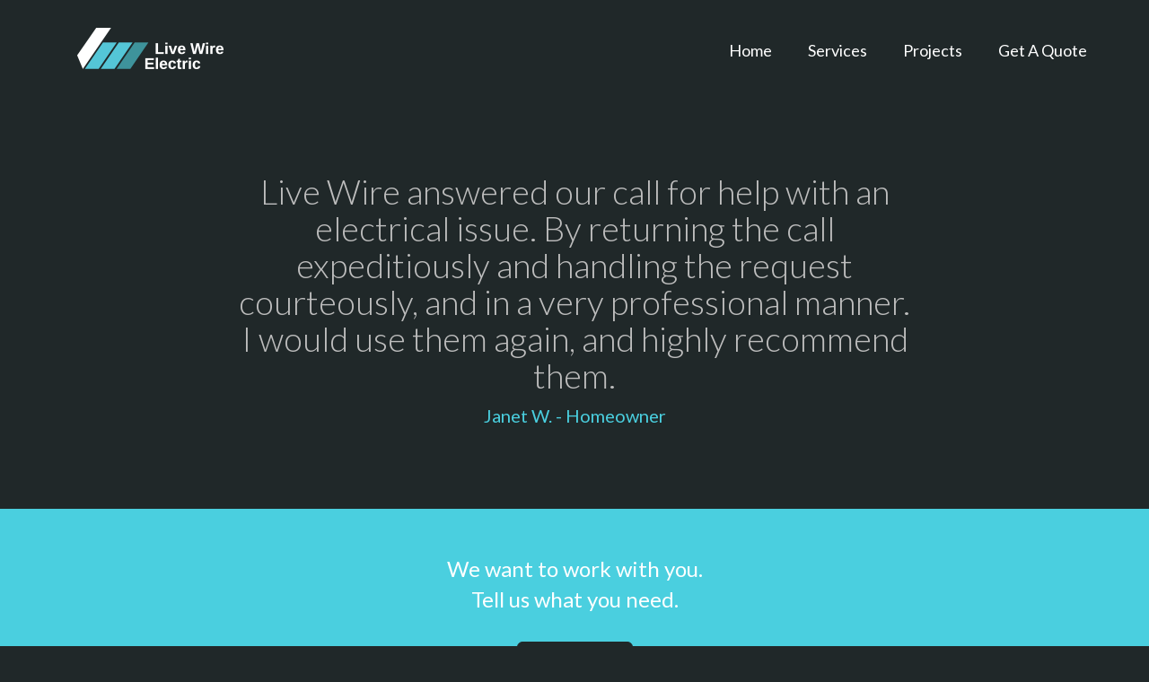

--- FILE ---
content_type: application/javascript
request_url: https://livewiregroup.ca/wp-content/themes/livewire/assets/js/app.min.js
body_size: 2922
content:
(function(){"use strict";var t,o;t=jQuery,o=function(o,i){var e,s,a;return this.options=t.extend({title:null,footer:null,remote:null},t.fn.ekkoLightbox.defaults,i||{}),this.$element=t(o),e="",this.modal_id=this.options.modal_id?this.options.modal_id:"ekkoLightbox-"+Math.floor(1e3*Math.random()+1),a='<div class="modal-header"'+(this.options.title||this.options.always_show_close?"":' style="display:none"')+'><button type="button" class="close" data-dismiss="modal" aria-hidden="true">&times;</button><h4 class="modal-title">'+(this.options.title||"&nbsp;")+"</h4></div>",s='<div class="modal-footer"'+(this.options.footer?"":' style="display:none"')+">"+this.options.footer+"</div>",t(document.body).append('<div id="'+this.modal_id+'" class="ekko-lightbox modal fade" tabindex="-1"><div class="modal-dialog"><div class="modal-content">'+a+'<div class="modal-body"><div class="ekko-lightbox-container"><div></div></div></div>'+s+"</div></div></div>"),this.modal=t("#"+this.modal_id),this.modal_dialog=this.modal.find(".modal-dialog").first(),this.modal_content=this.modal.find(".modal-content").first(),this.modal_body=this.modal.find(".modal-body").first(),this.modal_header=this.modal.find(".modal-header").first(),this.modal_footer=this.modal.find(".modal-footer").first(),this.lightbox_container=this.modal_body.find(".ekko-lightbox-container").first(),this.lightbox_body=this.lightbox_container.find("> div:first-child").first(),this.showLoading(),this.modal_arrows=null,this.border={top:parseFloat(this.modal_dialog.css("border-top-width"))+parseFloat(this.modal_content.css("border-top-width"))+parseFloat(this.modal_body.css("border-top-width")),right:parseFloat(this.modal_dialog.css("border-right-width"))+parseFloat(this.modal_content.css("border-right-width"))+parseFloat(this.modal_body.css("border-right-width")),bottom:parseFloat(this.modal_dialog.css("border-bottom-width"))+parseFloat(this.modal_content.css("border-bottom-width"))+parseFloat(this.modal_body.css("border-bottom-width")),left:parseFloat(this.modal_dialog.css("border-left-width"))+parseFloat(this.modal_content.css("border-left-width"))+parseFloat(this.modal_body.css("border-left-width"))},this.padding={top:parseFloat(this.modal_dialog.css("padding-top"))+parseFloat(this.modal_content.css("padding-top"))+parseFloat(this.modal_body.css("padding-top")),right:parseFloat(this.modal_dialog.css("padding-right"))+parseFloat(this.modal_content.css("padding-right"))+parseFloat(this.modal_body.css("padding-right")),bottom:parseFloat(this.modal_dialog.css("padding-bottom"))+parseFloat(this.modal_content.css("padding-bottom"))+parseFloat(this.modal_body.css("padding-bottom")),left:parseFloat(this.modal_dialog.css("padding-left"))+parseFloat(this.modal_content.css("padding-left"))+parseFloat(this.modal_body.css("padding-left"))},this.modal.on("show.bs.modal",this.options.onShow.bind(this)).on("shown.bs.modal",function(t){return function(){return t.modal_shown(),t.options.onShown.call(t)}}(this)).on("hide.bs.modal",this.options.onHide.bind(this)).on("hidden.bs.modal",function(o){return function(){return o.gallery&&t(document).off("keydown.ekkoLightbox"),o.modal.remove(),o.options.onHidden.call(o)}}(this)).modal("show",i),this.modal},o.prototype={modal_shown:function(){var o;return this.options.remote?(this.gallery=this.$element.data("gallery"),this.gallery&&("document.body"===this.options.gallery_parent_selector||""===this.options.gallery_parent_selector?this.gallery_items=t(document.body).find('*[data-gallery="'+this.gallery+'"]'):this.gallery_items=this.$element.parents(this.options.gallery_parent_selector).first().find('*[data-gallery="'+this.gallery+'"]'),this.gallery_index=this.gallery_items.index(this.$element),t(document).on("keydown.ekkoLightbox",this.navigate.bind(this)),this.options.directional_arrows&&this.gallery_items.length>1&&(this.lightbox_container.append('<div class="ekko-lightbox-nav-overlay"><a href="#" class="'+this.strip_stops(this.options.left_arrow_class)+'"></a><a href="#" class="'+this.strip_stops(this.options.right_arrow_class)+'"></a></div>'),this.modal_arrows=this.lightbox_container.find("div.ekko-lightbox-nav-overlay").first(),this.lightbox_container.find("a"+this.strip_spaces(this.options.left_arrow_class)).on("click",function(t){return function(o){return o.preventDefault(),t.navigate_left()}}(this)),this.lightbox_container.find("a"+this.strip_spaces(this.options.right_arrow_class)).on("click",function(t){return function(o){return o.preventDefault(),t.navigate_right()}}(this)))),this.options.type?"image"===this.options.type?this.preloadImage(this.options.remote,!0):"youtube"===this.options.type&&(o=this.getYoutubeId(this.options.remote))?this.showYoutubeVideo(o):"vimeo"===this.options.type?this.showVimeoVideo(this.options.remote):"instagram"===this.options.type?this.showInstagramVideo(this.options.remote):"url"===this.options.type?this.loadRemoteContent(this.options.remote):"video"===this.options.type?this.showVideoIframe(this.options.remote):this.error('Could not detect remote target type. Force the type using data-type="image|youtube|vimeo|instagram|url|video"'):this.detectRemoteType(this.options.remote)):this.error("No remote target given")},strip_stops:function(t){return t.replace(/\./g,"")},strip_spaces:function(t){return t.replace(/\s/g,"")},isImage:function(t){return t.match(/(^data:image\/.*,)|(\.(jp(e|g|eg)|gif|png|bmp|webp|svg)((\?|#).*)?$)/i)},isSwf:function(t){return t.match(/\.(swf)((\?|#).*)?$/i)},getYoutubeId:function(t){var o;return o=t.match(/^.*(youtu.be\/|v\/|u\/\w\/|embed\/|watch\?v=|\&v=)([^#\&\?]*).*/),o&&11===o[2].length?o[2]:!1},getVimeoId:function(t){return t.indexOf("vimeo")>0?t:!1},getInstagramId:function(t){return t.indexOf("instagram")>0?t:!1},navigate:function(t){if(t=t||window.event,39===t.keyCode||37===t.keyCode){if(39===t.keyCode)return this.navigate_right();if(37===t.keyCode)return this.navigate_left()}},navigateTo:function(o){var i,e;return 0>o||o>this.gallery_items.length-1?this:(this.showLoading(),this.gallery_index=o,this.$element=t(this.gallery_items.get(this.gallery_index)),this.updateTitleAndFooter(),e=this.$element.attr("data-remote")||this.$element.attr("href"),this.detectRemoteType(e,this.$element.attr("data-type")||!1),this.gallery_index+1<this.gallery_items.length&&(i=t(this.gallery_items.get(this.gallery_index+1),!1),e=i.attr("data-remote")||i.attr("href"),"image"===i.attr("data-type")||this.isImage(e))?this.preloadImage(e,!1):void 0)},navigate_left:function(){return 1!==this.gallery_items.length?(0===this.gallery_index?this.gallery_index=this.gallery_items.length-1:this.gallery_index--,this.options.onNavigate.call(this,"left",this.gallery_index),this.navigateTo(this.gallery_index)):void 0},navigate_right:function(){return 1!==this.gallery_items.length?(this.gallery_index===this.gallery_items.length-1?this.gallery_index=0:this.gallery_index++,this.options.onNavigate.call(this,"right",this.gallery_index),this.navigateTo(this.gallery_index)):void 0},detectRemoteType:function(t,o){var i;return o=o||!1,"image"===o||this.isImage(t)?(this.options.type="image",this.preloadImage(t,!0)):"youtube"===o||(i=this.getYoutubeId(t))?(this.options.type="youtube",this.showYoutubeVideo(i)):"vimeo"===o||(i=this.getVimeoId(t))?(this.options.type="vimeo",this.showVimeoVideo(i)):"instagram"===o||(i=this.getInstagramId(t))?(this.options.type="instagram",this.showInstagramVideo(i)):"video"===o?(this.options.type="video",this.showVideoIframe(i)):(this.options.type="url",this.loadRemoteContent(t))},updateTitleAndFooter:function(){var t,o,i,e;return i=this.modal_content.find(".modal-header"),o=this.modal_content.find(".modal-footer"),e=this.$element.data("title")||"",t=this.$element.data("footer")||"",e||this.options.always_show_close?i.css("display","").find(".modal-title").html(e||"&nbsp;"):i.css("display","none"),t?o.css("display","").html(t):o.css("display","none"),this},showLoading:function(){return this.lightbox_body.html('<div class="modal-loading">'+this.options.loadingMessage+"</div>"),this},showYoutubeVideo:function(t){var o,i,e;return i=null!=this.$element.attr("data-norelated")||this.options.no_related?"&rel=0":"",e=this.checkDimensions(this.$element.data("width")||560),o=e/(560/315),this.showVideoIframe("//www.youtube.com/embed/"+t+"?badge=0&autoplay=1&html5=1"+i,e,o)},showVimeoVideo:function(t){var o,i;return i=this.checkDimensions(this.$element.data("width")||560),o=i/(500/281),this.showVideoIframe(t+"?autoplay=1",i,o)},showInstagramVideo:function(t){var o,i;return i=this.checkDimensions(this.$element.data("width")||612),this.resize(i),o=i+80,this.lightbox_body.html('<iframe width="'+i+'" height="'+o+'" src="'+this.addTrailingSlash(t)+'embed/" frameborder="0" allowfullscreen></iframe>'),this.options.onContentLoaded.call(this),this.modal_arrows?this.modal_arrows.css("display","none"):void 0},showVideoIframe:function(t,o,i){return i=i||o,this.resize(o),this.lightbox_body.html('<div class="embed-responsive embed-responsive-16by9"><iframe width="'+o+'" height="'+i+'" src="'+t+'" frameborder="0" allowfullscreen class="embed-responsive-item"></iframe></div>'),this.options.onContentLoaded.call(this),this.modal_arrows&&this.modal_arrows.css("display","none"),this},loadRemoteContent:function(o){var i,e;return e=this.$element.data("width")||560,this.resize(e),i=this.$element.data("disableExternalCheck")||!1,i||this.isExternal(o)?(this.lightbox_body.html('<iframe width="'+e+'" height="'+e+'" src="'+o+'" frameborder="0" allowfullscreen></iframe>'),this.options.onContentLoaded.call(this)):this.lightbox_body.load(o,t.proxy(function(t){return function(){return t.$element.trigger("loaded.bs.modal")}}(this))),this.modal_arrows&&this.modal_arrows.css("display","none"),this},isExternal:function(t){var o;return o=t.match(/^([^:\/?#]+:)?(?:\/\/([^\/?#]*))?([^?#]+)?(\?[^#]*)?(#.*)?/),"string"==typeof o[1]&&o[1].length>0&&o[1].toLowerCase()!==location.protocol?!0:"string"==typeof o[2]&&o[2].length>0&&o[2].replace(new RegExp(":("+{"http:":80,"https:":443}[location.protocol]+")?$"),"")!==location.host?!0:!1},error:function(t){return this.lightbox_body.html(t),this},preloadImage:function(o,i){var e;return e=new Image,(null==i||i===!0)&&(e.onload=function(o){return function(){var i;return i=t("<img />"),i.attr("src",e.src),i.addClass("img-responsive"),o.lightbox_body.html(i),o.modal_arrows&&o.modal_arrows.css("display","block"),i.load(function(){return o.options.scale_height?o.scaleHeight(e.height,e.width):o.resize(e.width),o.options.onContentLoaded.call(o)})}}(this),e.onerror=function(t){return function(){return t.error("Failed to load image: "+o)}}(this)),e.src=o,e},scaleHeight:function(o,i){var e,s,a,n,r,l;return n=this.modal_header.outerHeight(!0)||0,a=this.modal_footer.outerHeight(!0)||0,this.modal_footer.is(":visible")||(a=0),this.modal_header.is(":visible")||(n=0),e=this.border.top+this.border.bottom+this.padding.top+this.padding.bottom,r=parseFloat(this.modal_dialog.css("margin-top"))+parseFloat(this.modal_dialog.css("margin-bottom")),l=t(window).height()-e-r-n-a,s=Math.min(l/o,1),this.modal_dialog.css("height","auto").css("max-height",l),this.resize(s*i)},resize:function(o){var i;return i=o+this.border.left+this.padding.left+this.padding.right+this.border.right,this.modal_dialog.css("width","auto").css("max-width",i),this.lightbox_container.find("a").css("line-height",function(){return t(this).parent().height()+"px"}),this},checkDimensions:function(t){var o,i;return i=t+this.border.left+this.padding.left+this.padding.right+this.border.right,o=document.body.clientWidth,i>o&&(t=this.modal_body.width()),t},close:function(){return this.modal.modal("hide")},addTrailingSlash:function(t){return"/"!==t.substr(-1)&&(t+="/"),t}},t.fn.ekkoLightbox=function(i){return this.each(function(){var e;return e=t(this),i=t.extend({remote:e.attr("data-remote")||e.attr("href"),gallery_parent_selector:e.attr("data-parent"),type:e.attr("data-type")},i,e.data()),new o(this,i),this})},t.fn.ekkoLightbox.defaults={gallery_parent_selector:"document.body",left_arrow_class:".glyphicon .glyphicon-chevron-left",right_arrow_class:".glyphicon .glyphicon-chevron-right",directional_arrows:!0,type:null,always_show_close:!0,no_related:!1,scale_height:!0,loadingMessage:"Loading...",onShow:function(){},onShown:function(){},onHide:function(){},onHidden:function(){},onNavigate:function(){},onContentLoaded:function(){}}}).call(this);var win_obj=$(window),doc_obj=$(document);doc_obj.ready(function(){function t(){var t={zoom:15,zoomControl:!0,zoomControlOptions:{style:google.maps.ZoomControlStyle.SMALL},disableDoubleClickZoom:!0,mapTypeControl:!1,scaleControl:!0,scrollwheel:!1,panControl:!1,streetViewControl:!1,draggable:!1,overviewMapControl:!1,overviewMapControlOptions:{opened:!1},center:new google.maps.LatLng(53.5117839,-113.4258134)},o=document.getElementById("map"),i=new google.maps.Map(o,t),e=new google.maps.Marker({position:new google.maps.LatLng(53.5117839,-113.4258134),map:i,title:"Live Wire"})}$(document).delegate('*[data-toggle="lightbox"]',"click",function(t){t.preventDefault(),$(this).ekkoLightbox()}),$("body").hasClass("get-a-quote")&&google.maps.event.addDomListener(window,"load",t)}),win_obj.ready(function(){}),win_obj.resize(function(){}),win_obj.scroll(function(){});

--- FILE ---
content_type: text/plain
request_url: https://www.google-analytics.com/j/collect?v=1&_v=j102&a=363662741&t=pageview&_s=1&dl=https%3A%2F%2Flivewiregroup.ca%2Ftestimony%2Fauto-draft-4%2F&ul=en-us%40posix&dt=Live%20Wire%20Electric&sr=1280x720&vp=1280x720&_u=IEBAAEABAAAAACAAI~&jid=181313520&gjid=1413061782&cid=811506928.1768484175&tid=UA-77935586-1&_gid=1870541025.1768484175&_r=1&_slc=1&z=2015159654
body_size: -450
content:
2,cG-K6GDW58VH0